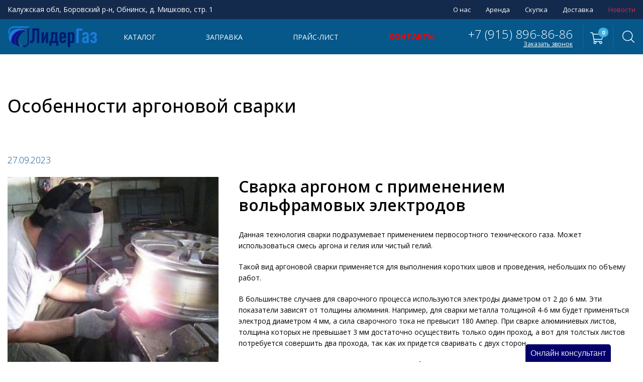

--- FILE ---
content_type: text/html; charset=UTF-8
request_url: https://lidergaz.pro/novosti/osobennosti-argonovoj-svarki
body_size: 61721
content:
<!DOCTYPE html>
<html lang="ru">
<head>
	<meta charset="utf-8">
    <title>Сварка алюминия аргоном, технология и возможные трудности | ЛидерГаз </title>
    <base href="https://lidergaz.pro/">
    <meta name="description" content="Аргоновая сварка подразумевает применением первосортного технического газа. Купить качественный газ аргон по выгодной цене в Обнинске у надежного поставщика можно у нас на сайте или по телефону +7 (915) 896-86-86.">
    <meta name="keywords" content="особенности аргоновой сварки, аргон, аргон в баллонах, баллон с аргоном, цены на аргон в баллоне, цены на баллон с аргоном, купить аргон в баллоне, купить баллон с аргоном ">
    <meta name="robots" content="index,follow">
    <meta http-equiv="X-UA-Compatible" content="IE=edge">
    <meta name="viewport" content="width=device-width, initial-scale=1.0, maximum-scale=1.0, user-scalable=no">   
    <link rel="shortcut icon" type="image/x-icon" href="/favicon.ico">
    <link rel="preconnect" href="https://fonts.googleapis.com">
    <link rel="preconnect" href="https://fonts.gstatic.com" crossorigin>
    <link href="https://fonts.googleapis.com/css2?family=Open+Sans:ital,wght@0,300;0,400;0,500;0,600;0,700;0,800;1,400;1,700&display=swap" rel="stylesheet">
    <link href="/assets/template/css/base.css" rel="stylesheet">
    <link href="/assets/template/css/style.css" rel="stylesheet">
    <meta property="og:title" content="Сварка алюминия аргоном, технология и возможные трудности">
    <meta property="og:site_name" content="ЛидерГаз ">
    <meta property="og:url" content="https://lidergaz.pro/novosti/osobennosti-argonovoj-svarki">
    <meta property="og:description" content="Аргоновая сварка подразумевает применением первосортного технического газа. Купить качественный газ аргон по выгодной цене в Обнинске у надежного поставщика можно у нас на сайте или по телефону +7 (915) 896-86-86.">
    <meta property="og:image" content="images/news/svarka-aluminia.jpg">
    <meta property="og:type" content="website">
    <link href="//lidergaz.pro/telegram-site-helper/telegram-site-helper.css" rel="stylesheet">
    <script type="text/javascript" src="//lidergaz.pro/telegram-site-helper/telegram-site-helper.js"></script>
<!-- Yandex.Metrika counter -->
<script type="text/javascript" >
   (function(m,e,t,r,i,k,a){m[i]=m[i]||function(){(m[i].a=m[i].a||[]).push(arguments)};
   m[i].l=1*new Date();
   for (var j = 0; j < document.scripts.length; j++) {if (document.scripts[j].src === r) { return; }}
   k=e.createElement(t),a=e.getElementsByTagName(t)[0],k.async=1,k.src=r,a.parentNode.insertBefore(k,a)})
   (window, document, "script", "https://mc.yandex.ru/metrika/tag.js", "ym");

   ym(91910621, "init", {
        clickmap:true,
        trackLinks:true,
        accurateTrackBounce:true,
        webvisor:true
   });
</script>
<noscript><div><img src="https://mc.yandex.ru/watch/91910621" style="position:absolute; left:-9999px;" alt="" /></div></noscript>
<!-- /Yandex.Metrika counter -->
<link rel="stylesheet" href="/assets/components/minishop2/css/web/default.css?v=551dbdb6ae" type="text/css" />
<link rel="stylesheet" href="/assets/components/minishop2/css/web/lib/jquery.jgrowl.min.css" type="text/css" />
<script>miniShop2Config = {"close_all_message":"\u0437\u0430\u043a\u0440\u044b\u0442\u044c \u0432\u0441\u0435","cssUrl":"\/assets\/components\/minishop2\/css\/web\/","jsUrl":"\/assets\/components\/minishop2\/js\/web\/","actionUrl":"\/assets\/components\/minishop2\/action.php","ctx":"web","price_format":[2,"."," "],"price_format_no_zeros":true,"weight_format":[3,"."," "],"weight_format_no_zeros":true};</script>
<link rel="stylesheet" href="/assets/components/msearch2/css/web/default.css" type="text/css" />

	<script type="text/javascript">
		if (typeof mse2Config == "undefined") {mse2Config = {"cssUrl":"\/assets\/components\/msearch2\/css\/web\/","jsUrl":"\/assets\/components\/msearch2\/js\/web\/","actionUrl":"\/assets\/components\/msearch2\/action.php"};}
		if (typeof mse2FormConfig == "undefined") {mse2FormConfig = {};}
		mse2FormConfig["7c1481b1f2805032e19a773037a090d75011b85b"] = {"autocomplete":"false","queryVar":"query","minQuery":3,"pageId":133};
	</script>
</head>
<body class="base-template">
    <div class="mobile-menu-wrapper">    
    <div class="swipe-area"></div>
    <nav class="mobile-menu">
        <ul class=""><li class="first"><a href="o-nas" >О нас</a></li><li><a href="arenda" >Аренда</a></li><li><a href="sdat-gazovyij-ballon" >Скупка</a></li><li><a href="dostavka" >Доставка</a></li><li class="last active"><a href="novosti/" >Новости</a></li></ul>
        <ul class=""><li class="first"><a href="katalog/" data-menusize="big">Каталог</a><ul class=""><li class="first"><a href="katalog/texnicheskie-gazyi/" >Технические газы</a><ul class=""><li class="first"><a href="katalog/texnicheskie-gazyi/argon-v-ballonax/" >Аргон в баллонах</a></li><li><a href="katalog/texnicheskie-gazyi/aczetilen-v-ballonax/" >Ацетилен в баллонах</a></li><li><a href="katalog/texnicheskie-gazyi/azot-v-ballonax/" >Азот в баллонах</a></li><li><a href="katalog/texnicheskie-gazyi/propan-v-ballonax/" >Пропан в баллонах</a></li><li><a href="katalog/texnicheskie-gazyi/uglekislota-v-ballonax/" >Углекислота в баллонах</a></li><li><a href="katalog/texnicheskie-gazyi/kislorod-v-ballonax/" >Кислород в баллонах</a></li><li><a href="katalog/texnicheskie-gazyi/svarochnaya-smes-v-ballonax/" >Сварочная смесь в баллонах</a></li><li><a href="katalog/texnicheskie-gazyi/gelij-v-ballonax/" >Гелий в баллонах</a></li><li class="last"><a href="katalog/texnicheskie-gazyi/pishhevaya-smes/" >Пищевая смесь</a></li></ul></li><li><a href="katalog/gazovyie-ballonyi/" >Газовые баллоны</a><ul class=""><li class="first"><a href="katalog/gazovyie-ballonyi/ballonyi-dlya-argona/" >Баллоны для аргона</a></li><li><a href="katalog/gazovyie-ballonyi/ballonyi-dlya-azota/" >Баллоны для азота</a></li><li><a href="katalog/gazovyie-ballonyi/ballonyi-dlya-aczetilena/" >Баллоны для ацетилена</a></li><li><a href="katalog/gazovyie-ballonyi/ballonyi-dlya-propana/" >Баллоны для пропана</a></li><li><a href="katalog/gazovyie-ballonyi/ballonyi-dlya-uglekislogo-gaza/" >Баллоны для углекислого газа</a></li><li><a href="katalog/gazovyie-ballonyi/ballonyi-dlya-kisloroda/" >Баллоны для кислорода</a></li><li><a href="katalog/gazovyie-ballonyi/ballonyi-dlya-svarochnyix-smesej/" >Баллоны для сварочных смесей</a></li><li><a href="katalog/gazovyie-ballonyi/ballonyi-dlya-pishhevyix-smesej/" >Баллоны для пищевых смесей</a></li><li class="last"><a href="katalog/gazovyie-ballonyi/ballonyi-dlya-geliya/" >Баллоны для гелия</a></li></ul></li><li><a href="katalog/gazovyie-gorelki/" >Газовые горелки</a><ul class=""><li class="first"><a href="katalog/gazovyie-gorelki/gorelki-payalnyie/" >Горелки паяльные</a></li><li><a href="katalog/gazovyie-gorelki/gorelki-propanvozdux/" >Горелки пропан+воздух</a></li><li><a href="katalog/gazovyie-gorelki/gorelki-dlya-nagreva/" >Горелки для нагрева</a></li><li><a href="katalog/gazovyie-gorelki/gorelki-propanovyie/" >Горелки пропановые</a></li><li><a href="katalog/gazovyie-gorelki/gorelki-gazovozdushnyie/" >Горелки газовоздушные</a></li><li class="last"><a href="katalog/gazovyie-gorelki/gorelki-aczetilenovyie/" >Горелки ацетиленовые</a></li></ul></li><li><a href="katalog/sredstva-zashhityi/" >Средства защиты</a></li><li><a href="katalog/svarochnyie-elektrodyi/" >Сварочные электроды</a><ul class=""><li class="first"><a href="katalog/svarochnyie-elektrodyi/elektrodyi-dlya-mednyix-splavov/" >Электроды для медных сплавов</a></li><li><a href="katalog/svarochnyie-elektrodyi/volframovyie-neplavyashhiesya-elektrodyi/" >Вольфрамовые неплавящиеся электроды</a></li><li><a href="katalog/svarochnyie-elektrodyi/elektrodyi-dlya-naplavki/" >Электроды для наплавки</a></li><li><a href="katalog/svarochnyie-elektrodyi/elektrodyi-dlya-rezki-i-strozhki/" >Электроды для резки и строжки</a></li><li><a href="katalog/svarochnyie-elektrodyi/elektrodyi-dlya-chuguna/" >Электроды для чугуна</a></li><li><a href="katalog/svarochnyie-elektrodyi/elektrodyi-dlya-uglerodistyix-stalej/" >Электроды для углеродистых сталей</a></li><li><a href="katalog/svarochnyie-elektrodyi/elektrodyi-dlya-nerzhaveyushhix-stalej/" >Электроды для нержавеющих сталей</a></li><li class="last"><a href="katalog/svarochnyie-elektrodyi/elektrodyi-dlya-alyuminievyix-splavov/" >Электроды для алюминиевых сплавов</a></li></ul></li><li class="last"><a href="katalog/gazovyie-rezaki/" >Газовые резаки</a><ul class=""><li class="first"><a href="katalog/gazovyie-rezaki/prinadlezhnosti-dlya-gazovyix-rezakov/" >Принадлежности для газовых резаков</a></li><li><a href="katalog/gazovyie-rezaki/rezaki-metallurgicheskie/" >Резаки металлургические</a></li><li><a href="katalog/gazovyie-rezaki/rezaki-benzorezyi/" >Резаки бензорезы</a></li><li><a href="katalog/gazovyie-rezaki/rezaki-metanovyie/" >Резаки метановые</a></li><li><a href="katalog/gazovyie-rezaki/rezaki-kerosinorezyi/" >Резаки керосинорезы</a></li><li><a href="katalog/gazovyie-rezaki/rezaki-aczetilenovyie/" >Резаки ацетиленовые</a></li><li><a href="katalog/gazovyie-rezaki/rezaki-propanovyie/" >Резаки пропановые</a></li><li class="last"><a href="katalog/gazovyie-rezaki/rezaki-universalnyie/" >Резаки универсальные</a></li></ul></li></ul></li><li><a href="zapravka/" data-menusize="big">Заправка</a><ul class=""><li class="first"><a href="zapravka/ballonov-svarochnoj-smesyu/" >Заправка баллонов сварочной смесью</a></li><li><a href="zapravka/ballonov-argonom/" >Заправка баллонов аргоном</a></li><li><a href="zapravka/ballonov-uglekislotoj/" >Заправка баллонов углекислотой</a></li><li><a href="zapravka/ballonov-propanom/" >Заправка баллонов пропаном</a></li><li><a href="zapravka/ballonov-aczetilenom/" >Заправка баллонов ацетиленом</a></li><li><a href="zapravka/ballonov-kislorodom/" >Заправить кислород в баллоны</a></li><li><a href="zapravka/ballonov-azotom/" >Заправка баллонов азотом</a></li><li><a href="zapravka/ballonov-geliem/" >Заправка баллонов гелием</a></li><li class="last"><a href="zapravka/ballonov-pishhevoj-smesyu/" >Заправка баллонов пищевой смесью</a></li></ul></li><li><a href="price-list" >Прайс-лист</a></li><li class="last"><a href="contacts" ><span class="blinking-red">Контакты</span></a></li></ul>
        <div class="push55"></div>
    </nav>
</div>
<div class="overlay"></div>

<header class="header">
    <div class="header-top">
        <div class="container">
            <div class="inner">
                
                <div class="item address-item">
                    Калужская обл, Боровский р-н, Обнинск, д. Мишково, стр. 1
                </div>
                
                <div class="item header-top-nav">
                    <nav>
                        <ul class=""><li class="first"><a href="o-nas" >О нас</a></li><li><a href="arenda" >Аренда</a></li><li><a href="sdat-gazovyij-ballon" >Скупка</a></li><li><a href="dostavka" >Доставка</a></li><li class="last active"><a href="novosti/" >Новости</a></li></ul>
                    </nav>
                </div>
            </div>
        </div>
    </div>
    <div class="header-bottom">
        <div class="container">
            <div class="inner relative">
                <div class="header-search">
    <form data-key="7c1481b1f2805032e19a773037a090d75011b85b" action="sluzhebnyie-straniczyi/search" method="get">
        <input type="text" placeholder="Поиск по каталогу" name="query" value="">
        <input type="submit" value="Найти">
    </form>
    <span class="header-search-close">
        <svg width="20" height="20" viewBox="0 0 20 20" fill="none" xmlns="http://www.w3.org/2000/svg">
            <path d="M20 0.908974L19.091 0L10 9.09103L0.908974 0L0 0.908974L9.09103 10L0 19.091L0.908974 20L10 10.909L19.091 20L20 19.091L10.909 10L20 0.908974Z" fill="black"/>
        </svg>
    </span>     
</div>
                 
                
                
                <div class="item header-logo">
                    <a href="https://lidergaz.pro/">
                        <img src="/images/site/logo-lidergaz.png" alt="ЛидерГаз">
                    </a>
                </div>
                
                
                <div class="item">
                    <nav class="header-bottom-nav">
                        <ul class=""><li  class="first" data-menusize="big"><a href="katalog/">Каталог</a><ul class=""><li class="submenu_item first"><a href="katalog/texnicheskie-gazyi/" ><span class="nav-img" style="background-image: url(images/categories/tehgazi.jpg)"></span>Технические газы</a><ul class=""><li class="submenu_item first"><a href="katalog/texnicheskie-gazyi/argon-v-ballonax/" ><span class="nav-img" style="background-image: url()"></span>Аргон в баллонах</a></li><li class="submenu_item "><a href="katalog/texnicheskie-gazyi/aczetilen-v-ballonax/" ><span class="nav-img" style="background-image: url()"></span>Ацетилен в баллонах</a></li><li class="submenu_item "><a href="katalog/texnicheskie-gazyi/azot-v-ballonax/" ><span class="nav-img" style="background-image: url()"></span>Азот в баллонах</a></li><li class="submenu_item "><a href="katalog/texnicheskie-gazyi/propan-v-ballonax/" ><span class="nav-img" style="background-image: url()"></span>Пропан в баллонах</a></li><li class="submenu_item "><a href="katalog/texnicheskie-gazyi/uglekislota-v-ballonax/" ><span class="nav-img" style="background-image: url()"></span>Углекислота в баллонах</a></li><li class="submenu_item "><a href="katalog/texnicheskie-gazyi/kislorod-v-ballonax/" ><span class="nav-img" style="background-image: url()"></span>Кислород в баллонах</a></li><li class="submenu_item "><a href="katalog/texnicheskie-gazyi/svarochnaya-smes-v-ballonax/" ><span class="nav-img" style="background-image: url()"></span>Сварочная смесь в баллонах</a></li><li class="submenu_item "><a href="katalog/texnicheskie-gazyi/gelij-v-ballonax/" ><span class="nav-img" style="background-image: url()"></span>Гелий в баллонах</a></li><li class="submenu_item last"><a href="katalog/texnicheskie-gazyi/pishhevaya-smes/" ><span class="nav-img" style="background-image: url()"></span>Пищевая смесь</a></li></ul></li><li class="submenu_item "><a href="katalog/gazovyie-ballonyi/" ><span class="nav-img" style="background-image: url(images/categories/gazballon.jpg)"></span>Газовые баллоны</a><ul class=""><li class="submenu_item first"><a href="katalog/gazovyie-ballonyi/ballonyi-dlya-argona/" ><span class="nav-img" style="background-image: url()"></span>Баллоны для аргона</a></li><li class="submenu_item "><a href="katalog/gazovyie-ballonyi/ballonyi-dlya-azota/" ><span class="nav-img" style="background-image: url()"></span>Баллоны для азота</a></li><li class="submenu_item "><a href="katalog/gazovyie-ballonyi/ballonyi-dlya-aczetilena/" ><span class="nav-img" style="background-image: url()"></span>Баллоны для ацетилена</a></li><li class="submenu_item "><a href="katalog/gazovyie-ballonyi/ballonyi-dlya-propana/" ><span class="nav-img" style="background-image: url()"></span>Баллоны для пропана</a></li><li class="submenu_item "><a href="katalog/gazovyie-ballonyi/ballonyi-dlya-uglekislogo-gaza/" ><span class="nav-img" style="background-image: url()"></span>Баллоны для углекислого газа</a></li><li class="submenu_item "><a href="katalog/gazovyie-ballonyi/ballonyi-dlya-kisloroda/" ><span class="nav-img" style="background-image: url()"></span>Баллоны для кислорода</a></li><li class="submenu_item "><a href="katalog/gazovyie-ballonyi/ballonyi-dlya-svarochnyix-smesej/" ><span class="nav-img" style="background-image: url()"></span>Баллоны для сварочных смесей</a></li><li class="submenu_item "><a href="katalog/gazovyie-ballonyi/ballonyi-dlya-pishhevyix-smesej/" ><span class="nav-img" style="background-image: url()"></span>Баллоны для пищевых смесей</a></li><li class="submenu_item last"><a href="katalog/gazovyie-ballonyi/ballonyi-dlya-geliya/" ><span class="nav-img" style="background-image: url()"></span>Баллоны для гелия</a></li></ul></li><li class="submenu_item "><a href="katalog/gazovyie-gorelki/" ><span class="nav-img" style="background-image: url(images/categories/gorelki.jpg)"></span>Газовые горелки</a><ul class=""><li class="submenu_item first"><a href="katalog/gazovyie-gorelki/gorelki-payalnyie/" ><span class="nav-img" style="background-image: url()"></span>Горелки паяльные</a></li><li class="submenu_item "><a href="katalog/gazovyie-gorelki/gorelki-propanvozdux/" ><span class="nav-img" style="background-image: url()"></span>Горелки пропан+воздух</a></li><li class="submenu_item "><a href="katalog/gazovyie-gorelki/gorelki-dlya-nagreva/" ><span class="nav-img" style="background-image: url()"></span>Горелки для нагрева</a></li><li class="submenu_item "><a href="katalog/gazovyie-gorelki/gorelki-propanovyie/" ><span class="nav-img" style="background-image: url()"></span>Горелки пропановые</a></li><li class="submenu_item "><a href="katalog/gazovyie-gorelki/gorelki-gazovozdushnyie/" ><span class="nav-img" style="background-image: url()"></span>Горелки газовоздушные</a></li><li class="submenu_item last"><a href="katalog/gazovyie-gorelki/gorelki-aczetilenovyie/" ><span class="nav-img" style="background-image: url()"></span>Горелки ацетиленовые</a></li></ul></li><li class="submenu_item "><a href="katalog/sredstva-zashhityi/" ><span class="nav-img" style="background-image: url(images/categories/zaschita.jpg)"></span>Средства защиты</a></li><li class="submenu_item "><a href="katalog/svarochnyie-elektrodyi/" ><span class="nav-img" style="background-image: url(images/categories/elektrodi.jpg)"></span>Сварочные электроды</a><ul class=""><li class="submenu_item first"><a href="katalog/svarochnyie-elektrodyi/elektrodyi-dlya-mednyix-splavov/" ><span class="nav-img" style="background-image: url()"></span>Электроды для медных сплавов</a></li><li class="submenu_item "><a href="katalog/svarochnyie-elektrodyi/volframovyie-neplavyashhiesya-elektrodyi/" ><span class="nav-img" style="background-image: url()"></span>Вольфрамовые неплавящиеся электроды</a></li><li class="submenu_item "><a href="katalog/svarochnyie-elektrodyi/elektrodyi-dlya-naplavki/" ><span class="nav-img" style="background-image: url()"></span>Электроды для наплавки</a></li><li class="submenu_item "><a href="katalog/svarochnyie-elektrodyi/elektrodyi-dlya-rezki-i-strozhki/" ><span class="nav-img" style="background-image: url()"></span>Электроды для резки и строжки</a></li><li class="submenu_item "><a href="katalog/svarochnyie-elektrodyi/elektrodyi-dlya-chuguna/" ><span class="nav-img" style="background-image: url()"></span>Электроды для чугуна</a></li><li class="submenu_item "><a href="katalog/svarochnyie-elektrodyi/elektrodyi-dlya-uglerodistyix-stalej/" ><span class="nav-img" style="background-image: url()"></span>Электроды для углеродистых сталей</a></li><li class="submenu_item "><a href="katalog/svarochnyie-elektrodyi/elektrodyi-dlya-nerzhaveyushhix-stalej/" ><span class="nav-img" style="background-image: url()"></span>Электроды для нержавеющих сталей</a></li><li class="submenu_item last"><a href="katalog/svarochnyie-elektrodyi/elektrodyi-dlya-alyuminievyix-splavov/" ><span class="nav-img" style="background-image: url()"></span>Электроды для алюминиевых сплавов</a></li></ul></li><li class="submenu_item last"><a href="katalog/gazovyie-rezaki/" ><span class="nav-img" style="background-image: url(images/categories/rezaki.jpg)"></span>Газовые резаки</a><ul class=""><li class="submenu_item first"><a href="katalog/gazovyie-rezaki/prinadlezhnosti-dlya-gazovyix-rezakov/" ><span class="nav-img" style="background-image: url()"></span>Принадлежности для газовых резаков</a></li><li class="submenu_item "><a href="katalog/gazovyie-rezaki/rezaki-metallurgicheskie/" ><span class="nav-img" style="background-image: url()"></span>Резаки металлургические</a></li><li class="submenu_item "><a href="katalog/gazovyie-rezaki/rezaki-benzorezyi/" ><span class="nav-img" style="background-image: url()"></span>Резаки бензорезы</a></li><li class="submenu_item "><a href="katalog/gazovyie-rezaki/rezaki-metanovyie/" ><span class="nav-img" style="background-image: url()"></span>Резаки метановые</a></li><li class="submenu_item "><a href="katalog/gazovyie-rezaki/rezaki-kerosinorezyi/" ><span class="nav-img" style="background-image: url()"></span>Резаки керосинорезы</a></li><li class="submenu_item "><a href="katalog/gazovyie-rezaki/rezaki-aczetilenovyie/" ><span class="nav-img" style="background-image: url()"></span>Резаки ацетиленовые</a></li><li class="submenu_item "><a href="katalog/gazovyie-rezaki/rezaki-propanovyie/" ><span class="nav-img" style="background-image: url()"></span>Резаки пропановые</a></li><li class="submenu_item last"><a href="katalog/gazovyie-rezaki/rezaki-universalnyie/" ><span class="nav-img" style="background-image: url()"></span>Резаки универсальные</a></li></ul></li></ul></li><li  data-menusize="big"><a href="zapravka/">Заправка</a><ul class=""><li class="submenu_item first"><a href="zapravka/ballonov-svarochnoj-smesyu/" ><span class="nav-img" style="background-image: url(images/categories/gazisvarsmes.jpg)"></span>Заправка баллонов сварочной смесью</a></li><li class="submenu_item "><a href="zapravka/ballonov-argonom/" ><span class="nav-img" style="background-image: url(images/categories/gaz-argon.jpg)"></span>Заправка баллонов аргоном</a></li><li class="submenu_item "><a href="zapravka/ballonov-uglekislotoj/" ><span class="nav-img" style="background-image: url(images/categories/gaziuglekislota.jpg)"></span>Заправка баллонов углекислотой</a></li><li class="submenu_item "><a href="zapravka/ballonov-propanom/" ><span class="nav-img" style="background-image: url(images/categories/gazipropan.jpg)"></span>Заправка баллонов пропаном</a></li><li class="submenu_item "><a href="zapravka/ballonov-aczetilenom/" ><span class="nav-img" style="background-image: url(images/categories/gaziacetilen.jpg)"></span>Заправка баллонов ацетиленом</a></li><li class="submenu_item "><a href="zapravka/ballonov-kislorodom/" ><span class="nav-img" style="background-image: url(images/categories/gazio2.jpg)"></span>Заправить кислород в баллоны</a></li><li class="submenu_item "><a href="zapravka/ballonov-azotom/" ><span class="nav-img" style="background-image: url(images/categories/gaz-azot.jpg)"></span>Заправка баллонов азотом</a></li><li class="submenu_item "><a href="zapravka/ballonov-geliem/" ><span class="nav-img" style="background-image: url(images/categories/gazihe.jpg)"></span>Заправка баллонов гелием</a></li><li class="submenu_item last"><a href="zapravka/ballonov-pishhevoj-smesyu/" ><span class="nav-img" style="background-image: url(images/categories/gazipichsmes.jpg)"></span>Заправка баллонов пищевой смесью</a></li></ul></li><li  ><a href="price-list">Прайс-лист</a></li><li  class="last" ><a href="contacts"><span class="blinking-red">Контакты</span></a></li></ul>
                    </nav>
                </div>
                <div class="item right-path">
                    <div class="header-contacts">
                        <div class="header-contacts-inner">
                            <div class="header-phones">
                                
                                <div>
                                    <a href="tel:+79158968686" class="invert">
                                        +7 (915) 896-86-86
                                    </a>
                                </div>
                                
                            </div>
                            <div class="callback-link">
                                <a href="#feedback" class="fancyboxModal" data-theme="Заказ обратного звонка" data-title="Заказать обратный звонок">Заказать звонок</a>
                            </div>
                        </div>
                    </div>
                    <div class="header-cart text-center relative">    
    <div class="msMiniCart">

        <div class="empty">
            <svg aria-hidden="true" focusable="false" data-prefix="fal" data-icon="shopping-cart" role="img" xmlns="http://www.w3.org/2000/svg" viewBox="0 0 576 512" class="svg-inline--fa fa-shopping-cart fa-w-18 fa-2x"><path fill="currentColor" d="M551.991 64H129.28l-8.329-44.423C118.822 8.226 108.911 0 97.362 0H12C5.373 0 0 5.373 0 12v8c0 6.627 5.373 12 12 12h78.72l69.927 372.946C150.305 416.314 144 431.42 144 448c0 35.346 28.654 64 64 64s64-28.654 64-64a63.681 63.681 0 0 0-8.583-32h145.167a63.681 63.681 0 0 0-8.583 32c0 35.346 28.654 64 64 64 35.346 0 64-28.654 64-64 0-17.993-7.435-34.24-19.388-45.868C506.022 391.891 496.76 384 485.328 384H189.28l-12-64h331.381c11.368 0 21.177-7.976 23.496-19.105l43.331-208C578.592 77.991 567.215 64 551.991 64zM240 448c0 17.645-14.355 32-32 32s-32-14.355-32-32 14.355-32 32-32 32 14.355 32 32zm224 32c-17.645 0-32-14.355-32-32s14.355-32 32-32 32 14.355 32 32-14.355 32-32 32zm38.156-192H171.28l-36-192h406.876l-40 192z" class=""></path></svg>
            <span>0</span>
        </div>
        
        <div class="not_empty">
            <a href="sluzhebnyie-straniczyi/korzina" class="absolute"></a>
            <div>
                <svg aria-hidden="true" focusable="false" data-prefix="fal" data-icon="shopping-cart" role="img" xmlns="http://www.w3.org/2000/svg" viewBox="0 0 576 512" class="svg-inline--fa fa-shopping-cart fa-w-18 fa-2x"><path fill="currentColor" d="M551.991 64H129.28l-8.329-44.423C118.822 8.226 108.911 0 97.362 0H12C5.373 0 0 5.373 0 12v8c0 6.627 5.373 12 12 12h78.72l69.927 372.946C150.305 416.314 144 431.42 144 448c0 35.346 28.654 64 64 64s64-28.654 64-64a63.681 63.681 0 0 0-8.583-32h145.167a63.681 63.681 0 0 0-8.583 32c0 35.346 28.654 64 64 64 35.346 0 64-28.654 64-64 0-17.993-7.435-34.24-19.388-45.868C506.022 391.891 496.76 384 485.328 384H189.28l-12-64h331.381c11.368 0 21.177-7.976 23.496-19.105l43.331-208C578.592 77.991 567.215 64 551.991 64zM240 448c0 17.645-14.355 32-32 32s-32-14.355-32-32 14.355-32 32-32 32 14.355 32 32zm224 32c-17.645 0-32-14.355-32-32s14.355-32 32-32 32 14.355 32 32-14.355 32-32 32zm38.156-192H171.28l-36-192h406.876l-40 192z" class=""></path></svg>
                <span class="ms2_total_count">0</span>
            </div>
        </div>
        
    </div>
</div>
                    
                    <div class="header-search-btn">
                        <svg width="24" height="24" viewBox="0 0 24 24" fill="none" xmlns="http://www.w3.org/2000/svg">
                        <path d="M23.7898 22.7761L17.9575 16.9437C19.522 15.145 20.4692 12.7982 20.4692 10.2333C20.4692 4.58714 15.8767 0 10.2359 0C4.58983 0 0.00268555 4.59246 0.00268555 10.2333C0.00268555 15.8741 4.59515 20.4665 10.2359 20.4665C12.8009 20.4665 15.1477 19.5193 16.9464 17.9548L22.7787 23.7871C22.9171 23.9255 23.1033 24 23.2843 24C23.4652 24 23.6515 23.9308 23.7898 23.7871C24.0665 23.5104 24.0665 23.0528 23.7898 22.7761ZM1.43417 10.2333C1.43417 5.38004 5.38273 1.43681 10.2306 1.43681C15.0838 1.43681 19.0271 5.38537 19.0271 10.2333C19.0271 15.0812 15.0838 19.035 10.2306 19.035C5.38273 19.035 1.43417 15.0865 1.43417 10.2333Z" fill="black"/>
                        </svg>
                    </div>
                    <div class="menu-button hidden-md hidden-lg">
                        <span class="icon-menu-burger">
                            <span class="icon-menu-burger__line"></span>
                        </span>
                    </div>
                </div>
            </div>
        </div>
    </div>
    <div class="header-bottom-push"></div>
</header>
    <div class="main-content">
        <div class="section">
            <div class="container">
                <h1 class="section-teitle text-left">
                    Особенности аргоновой сварки
                </h1>
                
                <div class="news-page-container">
                    <div class="date">27.09.2023</div>
                    <div class="push20"></div>
                    <div class="news-page-container-inner">
                        
                        <div class="page-img">
                            
                            <a href="images/news/svarka-aluminia.jpg" class="fancybox"><img src="/assets/cache_image/images/news/svarka-aluminia_420x420_f25.jpg" alt="Особенности аргоновой сварки" loading="lazy"></a>
                            <div class="push30"></div>
                            
                            
                            
                                <h2><a href="katalog/texnicheskie-gazyi/argon-v-ballonax/">Цены на аргон в баллонах</a></h2>
                                <div class="catalog catalog-min">
                                    <div class="col">
    <div class="item ms2_product" itemtype="http://schema.org/Product" itemscope>
        <meta itemprop="description" content="Спешите купить аргон 5 литров у производителя. Узнайте цену аргона 5 л у нас на сайте или по телефону +7 (915) 896-86-86.">
        <meta itemprop="name" content="Аргон 5 литров">
        <form method="post" class="ms2_form">
            <input type="hidden" name="id" value="216">
            <input type="hidden" name="count" value="1">
            <input type="hidden" name="options" value="[]">
            <div class="item-img relative">
                                
                <a href="katalog/texnicheskie-gazyi/argon-v-ballonax/argon-5-litrov">
                                            <img src="/assets/images/products/216/small/argon5.jpg" alt="Аргон 5 литров" itemprop="image" loading="lazy">
                                    </a>
            </div>
            <div class="item-body" itemtype="http://schema.org/AggregateOffer" itemprop="offers" itemscope>
                <meta itemprop="category" content="Купить аргон по цене производителя">
                <meta itemprop="name" content="Аргон 5 литров">
                <meta itemprop="offerCount" content="1">
                <meta itemprop="price" content="600">
                <meta itemprop="lowPrice" content="600">
                <meta itemprop="priceCurrency" content="RUR">
                
                <div class="item-title">
                    <a href="katalog/texnicheskie-gazyi/argon-v-ballonax/argon-5-litrov">
                        Аргон 5 литров                    </a>
                </div>
                
                <div class="item-collection">
                    <a href="katalog/texnicheskie-gazyi/argon-v-ballonax/" alt="Купить аргон по цене производителя">Купить аргон по цене производителя</a>
                </div>
                
                
                <div class="item-stickers">
                                            <span class="item-sticker sticker-new">Производим сами</span> 
                                                        </div>
                                    <div class="item-price">
                        <div class="product-price">
                                                        <span class="price-wrapper">
                                <span class="price">600</span> <span class="currency">руб.</span>
                            </span>
                        </div>
                    </div>
                                            <button class="to-cart btn block" type="submit" name="ms2_action" value="cart/add" >
                            <span>Добавить </span>в корзину
                        </button>
                                                </div>
        </form>
    </div>  
</div>
<div class="col">
    <div class="item ms2_product" itemtype="http://schema.org/Product" itemscope>
        <meta itemprop="description" content="Спешите выгодно купить аргон 10 литров у производителя. Закажите аргон 10 л у нас на сайте или по телефону +7 (915) 896-86-86.">
        <meta itemprop="name" content="Аргон 10 литров">
        <form method="post" class="ms2_form">
            <input type="hidden" name="id" value="217">
            <input type="hidden" name="count" value="1">
            <input type="hidden" name="options" value="[]">
            <div class="item-img relative">
                                
                <a href="katalog/texnicheskie-gazyi/argon-v-ballonax/argon-10-litrov">
                                            <img src="/assets/images/products/217/small/argon10.jpg" alt="Аргон 10 литров" itemprop="image" loading="lazy">
                                    </a>
            </div>
            <div class="item-body" itemtype="http://schema.org/AggregateOffer" itemprop="offers" itemscope>
                <meta itemprop="category" content="Купить аргон по цене производителя">
                <meta itemprop="name" content="Аргон 10 литров">
                <meta itemprop="offerCount" content="1">
                <meta itemprop="price" content="1000">
                <meta itemprop="lowPrice" content="1000">
                <meta itemprop="priceCurrency" content="RUR">
                
                <div class="item-title">
                    <a href="katalog/texnicheskie-gazyi/argon-v-ballonax/argon-10-litrov">
                        Аргон 10 литров                    </a>
                </div>
                
                <div class="item-collection">
                    <a href="katalog/texnicheskie-gazyi/argon-v-ballonax/" alt="Купить аргон по цене производителя">Купить аргон по цене производителя</a>
                </div>
                
                
                <div class="item-stickers">
                                            <span class="item-sticker sticker-new">Производим сами</span> 
                                                        </div>
                                    <div class="item-price">
                        <div class="product-price">
                                                        <span class="price-wrapper">
                                <span class="price">1 000</span> <span class="currency">руб.</span>
                            </span>
                        </div>
                    </div>
                                            <button class="to-cart btn block" type="submit" name="ms2_action" value="cart/add" >
                            <span>Добавить </span>в корзину
                        </button>
                                                </div>
        </form>
    </div>  
</div>
<div class="col">
    <div class="item ms2_product" itemtype="http://schema.org/Product" itemscope>
        <meta itemprop="description" content="Спешите выгодно купить аргон 20 литров в Обнинске. Закажите аргон 20 л по низкой цене у нас на сайте или по телефону +7 (915) 896-86-86.">
        <meta itemprop="name" content="Аргон 20 литров">
        <form method="post" class="ms2_form">
            <input type="hidden" name="id" value="218">
            <input type="hidden" name="count" value="1">
            <input type="hidden" name="options" value="[]">
            <div class="item-img relative">
                                
                <a href="katalog/texnicheskie-gazyi/argon-v-ballonax/argon-20-litrov">
                                            <img src="/assets/images/products/218/small/argon20.jpg" alt="Аргон 20 литров" itemprop="image" loading="lazy">
                                    </a>
            </div>
            <div class="item-body" itemtype="http://schema.org/AggregateOffer" itemprop="offers" itemscope>
                <meta itemprop="category" content="Купить аргон по цене производителя">
                <meta itemprop="name" content="Аргон 20 литров">
                <meta itemprop="offerCount" content="1">
                <meta itemprop="price" content="1700">
                <meta itemprop="lowPrice" content="1700">
                <meta itemprop="priceCurrency" content="RUR">
                
                <div class="item-title">
                    <a href="katalog/texnicheskie-gazyi/argon-v-ballonax/argon-20-litrov">
                        Аргон 20 литров                    </a>
                </div>
                
                <div class="item-collection">
                    <a href="katalog/texnicheskie-gazyi/argon-v-ballonax/" alt="Купить аргон по цене производителя">Купить аргон по цене производителя</a>
                </div>
                
                
                <div class="item-stickers">
                                            <span class="item-sticker sticker-new">Производим сами</span> 
                                                        </div>
                                    <div class="item-price">
                        <div class="product-price">
                                                        <span class="price-wrapper">
                                <span class="price">1 700</span> <span class="currency">руб.</span>
                            </span>
                        </div>
                    </div>
                                            <button class="to-cart btn block" type="submit" name="ms2_action" value="cart/add" >
                            <span>Добавить </span>в корзину
                        </button>
                                                </div>
        </form>
    </div>  
</div>
<div class="col">
    <div class="item ms2_product" itemtype="http://schema.org/Product" itemscope>
        <meta itemprop="description" content="Спешите выгодно купить аргон 40 литров у производителя в Обнинске. Закажите аргон 40 л по низкой цене у нас на сайте или по телефону +7 (915) 896-86-86.">
        <meta itemprop="name" content="Аргон 40 литров">
        <form method="post" class="ms2_form">
            <input type="hidden" name="id" value="219">
            <input type="hidden" name="count" value="1">
            <input type="hidden" name="options" value="[]">
            <div class="item-img relative">
                                
                <a href="katalog/texnicheskie-gazyi/argon-v-ballonax/argon-40-litrov">
                                            <img src="/assets/images/products/219/small/argon40.jpg" alt="Аргон 40 литров" itemprop="image" loading="lazy">
                                    </a>
            </div>
            <div class="item-body" itemtype="http://schema.org/AggregateOffer" itemprop="offers" itemscope>
                <meta itemprop="category" content="Купить аргон по цене производителя">
                <meta itemprop="name" content="Аргон 40 литров">
                <meta itemprop="offerCount" content="1">
                <meta itemprop="price" content="2300">
                <meta itemprop="lowPrice" content="2300">
                <meta itemprop="priceCurrency" content="RUR">
                
                <div class="item-title">
                    <a href="katalog/texnicheskie-gazyi/argon-v-ballonax/argon-40-litrov">
                        Аргон 40 литров                    </a>
                </div>
                
                <div class="item-collection">
                    <a href="katalog/texnicheskie-gazyi/argon-v-ballonax/" alt="Купить аргон по цене производителя">Купить аргон по цене производителя</a>
                </div>
                
                
                <div class="item-stickers">
                                            <span class="item-sticker sticker-new">Производим сами</span> 
                                                                <span class="item-sticker sticker-hit">Хит</span>
                                    </div>
                                    <div class="item-price">
                        <div class="product-price">
                                                        <span class="price-wrapper">
                                <span class="price">2 300</span> <span class="currency">руб.</span>
                            </span>
                        </div>
                    </div>
                                            <button class="to-cart btn block" type="submit" name="ms2_action" value="cart/add" >
                            <span>Добавить </span>в корзину
                        </button>
                                                </div>
        </form>
    </div>  
</div>

                                </div>
                            
                        </div>
                        
                        
                        
                        <div class="content-wrapper">
                            <div class="content">
                            <h2>Сварка аргоном с применением вольфрамовых электродов</h2>
<p>Данная технология сварки подразумевает применением первосортного технического газа. Может использоваться смесь аргона и гелия или чистый гелий.</p>
<p>Такой вид аргоновой сварки применяется для выполнения коротких швов и проведения, небольших по объему работ.</p>
<p>В большинстве случаев для сварочного процесса используются электроды диаметром от 2 до 6 мм. Эти показатели зависят от толщины алюминия. Например, для сварки металла толщиной 4-6 мм будет применяться электрод диаметром 4 мм, а сила сварочного тока не превысит 180 Ампер. При сварке алюминиевых листов, толщина которых не превышает 3 мм достаточно осуществить только один проход, а вот для толстых листов потребуется совершить два прохода, так как их придется сваривать с двух сторон.</p>
<p>Для увеличения производительности сварочных работ рекомендуется использовать трёхфазную дугу, которая позволит повысить мощность источника нагрева и произвести сварку листов толщиной до 30 мм.</p>
<h2>Сварка с применением плавящихся электродов</h2>
<p>В качестве электродов используется алюминиевая проволока или проволока, содержащая в своем составе этот металл. При этом применяется сварка аргоном с применением автоматического или полуавтоматического оборудования. Данный вид сварки подойдет для выполнения длинных швов и масштабных работ.</p>
<p>Для проведения сварочного процесса используется проволока диаметром 1,5-2,5 мм. Полуавтоматическая сварка позволяет увеличить производительность выполнения работ. Осуществляя аргоновую сварку на прокладке можно соединить толстый лист металла.</p>
<h2>С какими трудностями можно столкнуться во время выполнения работ?</h2>
<p>Главной проблемой аргоновой сварки можно считать пленку, состоящую из тугоплавящегося оксида алюминия. У такого соединения высокая температура плавления (2050 градусов). При этом показатели плотности гораздо выше, чем у алюминия. Оксид затрудняет процесс проведения сварочных работ и загрязняет шов. Удалить образовавшуюся пленку можно при помощи катодного распыления с использованием переменного тока.</p>
                            </div>
                            <div class="push40"></div>
                            
                            <div class="neighbors"><a class="link-prev tooltip-left-center" href="/novosti/vidyi-svarochnyix-smesej" title="Виды сварочных смесей">← Предыдущая статья</a><a class="link-next tooltip-right-center" href="/novosti/osobennosti-texnicheskix-gazov-i-gazovyix-smesej.-sfera-primeneniya" title="Особенности технических газов и газовых смесей. Сфера применения">Следующая статья →</a></div>
                        </div>
                        
                        
                        
                    </div>
                </div>
                
            </div>
        </div>

    </div>

    <footer class="footer">
    <div class="container">
        <div class="footer-inner">
            <div class="item first-item">
                
                <div class="footer-logo">
                    <a href="https://lidergaz.pro/">
                        <img src="/images/site/logo-lidergaz.png" alt="ЛидерГаз">
                    </a>
                </div>
                
                
                <div class="first-item-content">
                    
                    <div class="copyright">© 2008 – 2026. ЛидерГаз . Все права защищены</div>
                    
                    
                    <div class="footer-text1">
                        <br>
<div>ИНН 4025442417</div>
<div>ОРГН 1154025000348</div>
                    </div>
                    
                </div>
            </div>
            
            <div class="item-last-item">
                
                <nav class="footer-nav">
                    <ul>
                        <li>
    <a href="katalog/">Каталог</a>
</li>
<li>
    <a href="o-nas">О нас</a>
</li>
<li>
    <a href="contacts">Контакты</a>
</li>
<li>
    <a href="politika-konfidenczialnosti">Политика конфиденциальности</a>
</li>
<li>
<iframe src="https://yandex.ru/sprav/widget/rating-badge/213511367026?type=rating" width="150" height="50" frameborder="0"></iframe>
</li>
                    </ul>   
                </nav>
                
                
                
                    <div class="item-content">
                        Информация, представленная на сайте, не является публичной офертой. <br>
<a href="tel:+79158968686">+7 (915) 896-86-86</a>, <a href="tel:+79807105051">+7(980) 710-50-51</a> <br> 
ПН-ПТ с 8:00 до 18:00, СБ с 9:00 до 14:00<br>
ВС - выходной
                    </div>  
                
            </div>
        </div>
    </div>  
</footer>


<span id="up">
    <svg aria-hidden="true" focusable="false" data-prefix="fal" data-icon="arrow-up" role="img" xmlns="http://www.w3.org/2000/svg" viewBox="0 0 448 512"><path fill="currentColor" d="M4.465 263.536l7.07 7.071c4.686 4.686 12.284 4.686 16.971 0L207 92.113V468c0 6.627 5.373 12 12 12h10c6.627 0 12-5.373 12-12V92.113l178.494 178.493c4.686 4.686 12.284 4.686 16.971 0l7.07-7.071c4.686-4.686 4.686-12.284 0-16.97l-211.05-211.05c-4.686-4.686-12.284-4.686-16.971 0L4.465 246.566c-4.687 4.686-4.687 12.284 0 16.97z" class=""></path></svg>
</span>



<div class="fancybox_modal" id="feedback">
    <div class="title-h3" id="feedback_title">Получить консультацию специалиста</div>
    <p>Оставьте ваши контактные данные, и наш менеджер свяжется с вами в течение 10 минут</p>
    <div class="rf">
        <form class="ajax_form" method="post">      
    <input type="hidden" id="themeinput" name="theme">          
    <div class="form-group">
        <input name="fio" value="" type="text" class="form-control required" placeholder="Ваше имя *">
    </div>
    <div class="form-group">
        <input name="tel" value="" type="text" class="form-control required tel" placeholder="Ваш телефон *">
    </div>
    
    <div class="agreement form-group">
        <input type="checkbox" name="agreement" id="agreement_modalfeedback" class="required">
        <label for="agreement_modalfeedback">
            Даю согласие на обработку персональных данных *
        </label>
    </div>
    
    <input name="modalfeedbackbtn" type="submit" class="btn" value="Отправить">

	<input type="hidden" name="af_action" value="16fe48c0d9068bb7f831db869dfba347" />
</form>
    </div>
</div>


<div class="fancybox_modal" id="responseMessage">
    <div class="title-h3" id="responseMessageTitle"></div>
    <div class="modal-body" id="responseMessageBody"></div>
    <div class="push25"></div>
    <div class="row">
        <div class="col-xs-7 col-sm-5">
            <a href="#" class="btn block fancyClose">Закрыть</a>
        </div>
    </div>
</div>


<script src="/assets/template/js/jquery-3.2.1.min.js"></script>
<script src="/assets/template/js/jquery.fancybox.js"></script>
<script src="/assets/template/js/slick.min.js"></script>
<script src="/assets/template/js/jquery.touchswipe.min.js"></script>
<script src="/assets/template/js/jquery.inputmask.js"></script>
<script src="/assets/template/js/scripts.js"></script>


<script>
    $(function(){    
        
        $('.tel, #phone').inputmask('+7 (999) 999 99 99',{
            clearMaskOnLostFocus: true,
            clearIncomplete: true
        });
        
    });
    
    $(document).on('af_complete', function(event, response) {
        $('body').addClass('jgrowlHide');
            setTimeout(function() {
            $('body').removeClass('jgrowlHide');
        }, 5000);
        
        
        if(response.success){
            $.fancybox.open([{ href : '#responseMessage', padding : 0 }] );
            $('#responseMessageTitle').text('Сообщение успешно отправлено!');
            $('#responseMessageBody').html('<p>'+response.message+'</p>');
            $('.fancyClose').click(function(){
                $.fancybox.close('#responseMessage');
                return false;
            });
        }else{
            $.fancybox.open([{ href : '#responseMessage', padding : 0 }] );
            $('#responseMessageTitle').text('Сообщение не отправлено!');
            $('#responseMessageBody').html('<p>'+response.message+'</p>');
            $('.fancyClose').click(function(){
                $.fancybox.close('#responseMessage');
                return false;
            });
        }
    });
</script>

<script type="text/javascript">
telegramSiteHelper={"apiUrl":"//lidergaz.pro/telegram-site-helper/telegram-site-helper-api.php", "translationType":"lp", "type":"popup", "showLabel":true, "parentElementId":"", "popupbyelement":"", "chatPosition":"br", "attachFile":true, "maxFileSize":"6048", "requireName":true, "overrideChatCustomerName":null, "requirePhone":true, "mainColor":"#eeeeee", "accentColor":"#030069", "textColor":"#000000", "fontFamily":"", "boxWidth":"", "boxHeight":"", "boxZindex":"", "label":"Онлайн консультант", "yourName":"Введите Ваше имя", "yourPhone":"Введите Ваш телефон", "startChat":"Начать чат", "enterYourMessage":"Введите Ваше сообщение и нажмите Enter", "you":"Вы", "manager":"Менеджер", "noManagersAvailable":"Нет менеджеров онлайн", "attachFileTitle":"Прикрепить файл", "maxFileSizeError":"Ошибка: максимальный размер файла:", "base64string":"[data-uri]"}
document.addEventListener("DOMContentLoaded", function(){startTelegramSiteHelper(telegramSiteHelper);});
</script>
<script src="/assets/components/minishop2/js/web/default.js?v=551dbdb6ae"></script>
<script src="/assets/components/minishop2/js/web/lib/jquery.jgrowl.min.js"></script>
<script src="/assets/components/minishop2/js/web/message_settings.js"></script>
<script src="/assets/components/msearch2/js/web/default.js"></script>

	<script type="text/javascript">
		if ($("form.msearch2").length) {
			mSearch2.Form.initialize("form.msearch2");
		}
	</script>
<script src="/assets/components/ajaxform/js/default.js"></script>
<script type="text/javascript">AjaxForm.initialize({"assetsUrl":"\/assets\/components\/ajaxform\/","actionUrl":"\/assets\/components\/ajaxform\/action.php","closeMessage":"\u0437\u0430\u043a\u0440\u044b\u0442\u044c \u0432\u0441\u0435","formSelector":"form.ajax_form","pageId":1046});</script>
</body>
</html>